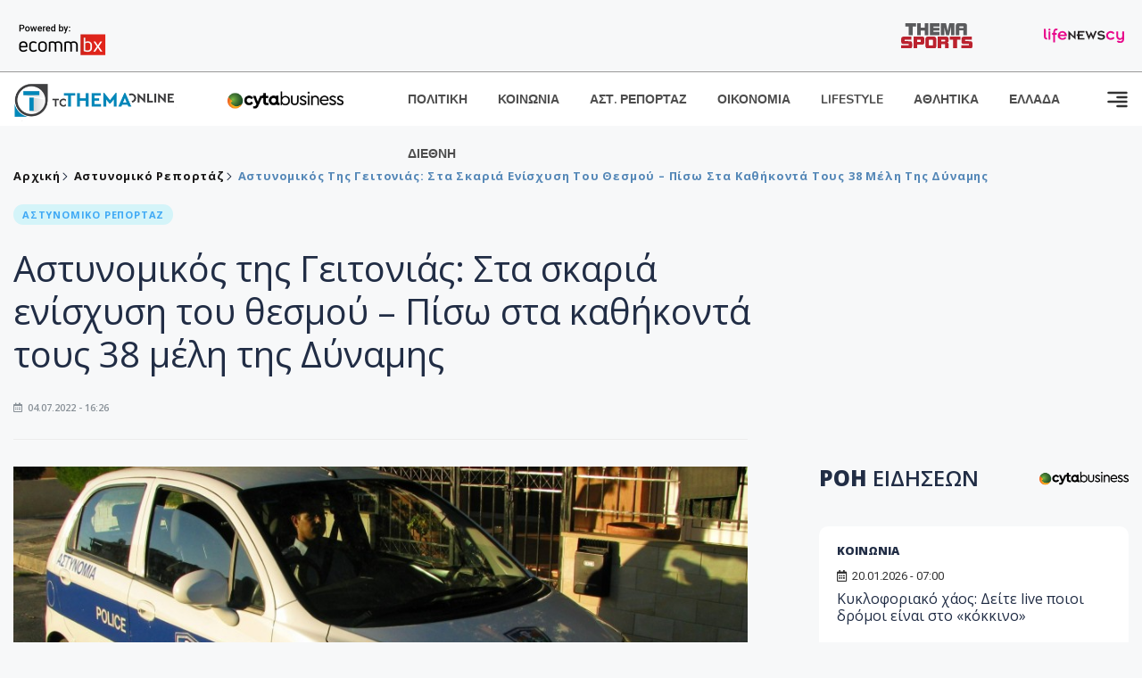

--- FILE ---
content_type: text/html; charset=utf-8
request_url: https://www.tothemaonline.com/Article/321847/astynomikos-ths-geitonias-sta-skaria-enishysh-toy-thesmoy-%E2%80%93-pisw-sta-kathhkonta-toys-38-melh-ths-dynamhs
body_size: 16264
content:

<!DOCTYPE html>

<html lang="el">
<head>
    <!-- Meta Data -->
    <meta charset="UTF-8">
    <meta http-equiv="X-UA-Compatible" content="IE=edge">
    <meta name="viewport" content="width=device-width, initial-scale=1">
    
    
<title>Αστυνομικός της Γειτονιάς: Στα σκαριά ενίσχυση του θεσμού – Πίσω στα καθήκοντά τους 38 μέλη της Δύναμης</title>
<meta name="description" content="Επιστρέφουν από σήμερα 4/7 στα καθήκοντά τους 38 Αστυνομικοί της Γειτονιάς." />
<meta name="keywords" content="αστυνομικός, γειτονιάς" />
<meta property="og:title" content="Αστυνομικός της Γειτονιάς: Στα σκαριά ενίσχυση του θεσμού – Πίσω στα καθήκοντά τους 38 μέλη της Δύναμης" />
<meta property="og:image" content="https://www.tothemaonline.com/img/path/564ed37b-d91c-45f4-ba6a-1914b25659c9_astynomia-tis-geitonias.jpg" />
<meta property="og:description" content="Επιστρέφουν από σήμερα 4/7 στα καθήκοντά τους 38 Αστυνομικοί της Γειτονιάς."/>
<meta name="twitter:widgets:csp" content="on">
<meta name="twitter:card" content="summary_large_image">
<meta name="twitter:site" content="@tothemaonline">
<meta name="twitter:domain" content="tothemaonline.com">
<meta name="twitter:title" content="Αστυνομικός της Γειτονιάς: Στα σκαριά ενίσχυση του θεσμού – Πίσω στα καθήκοντά τους 38 μέλη της Δύναμης">
<meta name="twitter:description" content="Επιστρέφουν από σήμερα 4/7 στα καθήκοντά τους 38 Αστυνομικοί της Γειτονιάς.">
<meta name="twitter:image" content="https://www.tothemaonline.com/img/path/564ed37b-d91c-45f4-ba6a-1914b25659c9_astynomia-tis-geitonias.jpg">
<script type="application/ld+json">
    {
      "@context": "https://schema.org",
      "@type": "NewsArticle",
      "mainEntityOfPage": {
        "@type": "WebPage",
        "@id": "https://www.tothemaonline.com/article/321847/astynomikos-ths-geitonias-sta-skaria-enishysh-toy-thesmoy-–-pisw-sta-kathhkonta-toys-38-melh-ths-dynamhs"
      },
      "headline": "Αστυνομικός της Γειτονιάς: Στα σκαριά ενίσχυση του θεσμού – Πίσω στα καθήκοντά τους 38 μέλη της Δύναμης",
      "image": ["https://www.tothemaonline.com/img/path/564ed37b-d91c-45f4-ba6a-1914b25659c9_astynomia-tis-geitonias.jpg"],
      "datePublished": "4/7/2022 4:26:00 μμ",
      "dateModified": "4/7/2022 4:26:00 μμ",
      "author": {
        "@type": "Organization",
        "name": "Tothemaonline Team"
      },
      "publisher": {
        "@type": "NewsMediaOrganization",
        "name": "To Thema Online",
        "logo": {
          "@type": "ImageObject",
          "url": "https://www.tothemaonline.com/img/to_thema_online_logo.png",
          "width": 600,
          "height": 60
        }
      }
    }
</script>
<script type="application/ld+json">
    {
        "@context": "http://schema.org",
        "@type": "BreadcrumbList",
        "itemListElement": [
            {
                "@type": "ListItem",
                "position": 1,
                "item": {
                    "@type": "WebSite",
                    "@id": "https://www.tothemaonline.com/",
                    "name": "Αρχική"
                }
            },
            {
                "@type": "ListItem",
                "position": 2,
                    "item": {
                    "@type": "WebPage",
                    "@id": "https://www.tothemaonline.com/Category/astinomiko_reportaz",
                    "name": "Αστυνομικό Ρεπορτάζ"
                }
            }
            ,{
                "@type": "ListItem",
                "position": 3,
                    "item": {
                    "@type": "WebPage",
                    "@id": "https://www.tothemaonline.com/article/321847/astynomikos-ths-geitonias-sta-skaria-enishysh-toy-thesmoy-–-pisw-sta-kathhkonta-toys-38-melh-ths-dynamhs",
                    "name": "Αστυνομικός της Γειτονιάς: Στα σκαριά ενίσχυση του θεσμού – Πίσω στα καθήκοντά τους 38 μέλη της Δύναμης"                                
                }
            }    
        ]
    }
</script>

    <meta name="referrer" content="always" />
    <meta name="apple-mobile-web-app-capable" content="yes">
    <meta content="index, follow, max-image-preview:large" name="robots" />
    <meta name="rating" content="General" />
    <meta name="copyright" content="&copy; 2026 tothemaonline.com" />

    <!-- Favicon -->
    <link rel="shortcut icon" type="image/x-icon" href="/favicon.ico?v=1">

    <!-- Dependency Stylesheet -->
    <link rel="stylesheet" href="/assets/css/style.css?v=129" />
    <link rel="stylesheet" href="/assets/css/widgets.css?v=4" />
    <link rel="stylesheet" href="/assets/css/color.css?v=2" />
    <link rel="stylesheet" href="/assets/css/responsive.css?v=1" />

    <link rel="apple-touch-icon" sizes="180x180" href="/img/apple-touch-icon.png" />
    <link rel="icon" type="image/png" sizes="32x32" href="/img/favicon-32x32.png" />
    <link rel="icon" type="image/png" sizes="16x16" href="/img/favicon-16x16.png" />
    <link rel="manifest" href="/site.webmanifest">
    <link rel="mask-icon" href="/img/safari-pinned-tab.svg" color="#2b5797" />
    <meta name="msapplication-TileColor" content="#2b5797" />
    <meta name="theme-color" content="#ffffff" />

    

    <script type="90e18b786600b81f57887db9-text/javascript">
        window.dataLayer = window.dataLayer || [];
        function gtag() { dataLayer.push(arguments); }
        gtag('consent', 'default', {
            'ad_storage': 'granted',
            'ad_user_data': 'granted',
            'ad_personalization': 'granted',
            'analytics_storage': 'granted'
        });
    </script>
    <!-- Google Tag Manager -->
    <script type="90e18b786600b81f57887db9-text/javascript">(function (w, d, s, l, i) {
            w[l] = w[l] || []; w[l].push({
                'gtm.start':
                    new Date().getTime(), event: 'gtm.js'
            }); var f = d.getElementsByTagName(s)[0],
                j = d.createElement(s), dl = l != 'dataLayer' ? '&l=' + l : ''; j.async = true; j.src =
                    'https://www.googletagmanager.com/gtm.js?id=' + i + dl; f.parentNode.insertBefore(j, f);
        })(window, document, 'script', 'dataLayer', 'GTM-TCS4QL4');</script>
    <!-- End Google Tag Manager -->
    <!-- Google group tag (gtag.js) -->
    <script async src="https://www.googletagmanager.com/gtag/js?id=G-J7RS52TMNC" type="90e18b786600b81f57887db9-text/javascript"></script>
    <script type="90e18b786600b81f57887db9-text/javascript">
        window.dataLayer = window.dataLayer || [];
        function gtag() { dataLayer.push(arguments); }
        gtag('js', new Date());

        gtag('config', 'G-J7RS52TMNC');
    </script>
    <!-- Google site tag (gtag.js) -->
    <script async src="https://www.googletagmanager.com/gtag/js?id=G-7ZKH09CT69" type="90e18b786600b81f57887db9-text/javascript"></script>
    <script type="90e18b786600b81f57887db9-text/javascript">
        window.dataLayer = window.dataLayer || [];
        function gtag() { dataLayer.push(arguments); }
        gtag('js', new Date());

        gtag('config', 'G-7ZKH09CT69');
    </script>
    <script data-ad-client="ca-pub-7684646618790582" async src="https://pagead2.googlesyndication.com/pagead/js/adsbygoogle.js" type="90e18b786600b81f57887db9-text/javascript"></script>
    
    <meta property="og:url" content="https://www.tothemaonline.com/Article/321847/astynomikos-ths-geitonias-sta-skaria-enishysh-toy-thesmoy-" />
    <meta property="og:site_name" content="tothemaonline.com"/>
    <meta property="og:type" content="website" />
    <meta property="fb:pages" content="571235809599203" />
    <meta property="fb:app_id" content="1684771268232343" />
    <script async src="https://securepubads.g.doubleclick.net/tag/js/gpt.js" type="90e18b786600b81f57887db9-text/javascript"></script>
    <script type="90e18b786600b81f57887db9-text/javascript">
      window.googletag = window.googletag || {cmd: []};
      googletag.cmd.push(function () {
        googletag.defineSlot('/94718406/ToThemaOnline/Home_page_728x90_1', [728, 90], 'div-gpt-ad-1663585456835-0').addService(googletag.pubads());
        googletag.defineSlot('/94718406/ToThemaOnline/Article_300x250_1', [300, 250], 'div-gpt-ad-1704809239095-0').addService(googletag.pubads());
        googletag.defineSlot('/94718406/ToThemaOnline/Article_300x250_2', [300, 250], 'div-gpt-ad-1663587115194-0').addService(googletag.pubads());
        googletag.defineSlot('/94718406/ToThemaOnline/Article_300x250_3', [300, 250], 'div-gpt-ad-1663587375568-0').addService(googletag.pubads());
        googletag.defineSlot('/94718406/ToThemaOnline/Article_728x90_2', [728, 90], 'div-gpt-ad-1739364127448-0').addService(googletag.pubads());
        googletag.defineSlot('/94718406/ToThemaOnline/Article_specialformats', [1, 1], 'div-gpt-ad-1635434083371-0').addService(googletag.pubads());
        googletag.defineSlot('/94718406/ToThemaOnline/Article_320x100', [320, 100], 'div-gpt-ad-1739364362138-0').addService(googletag.pubads());
        googletag.defineSlot('/94718406/ToThemaOnline/300x250_artickle_diavaste_episis', [300, 250], 'div-gpt-ad-1765960416458-0').addService(googletag.pubads());
        googletag.defineSlot('/94718406/ToThemaOnline/300x250_artickle_extra', [300, 250], 'div-gpt-ad-1765960359879-0').addService(googletag.pubads());

        googletag.pubads().setTargeting('article_id', ['no-id']);
        googletag.pubads().setTargeting('tags', ['αστυνομικός','γειτονιάς','emptykeyword']);
        googletag.pubads().setTargeting('category', ['no-category']);
        googletag.pubads().setTargeting('path', ['/Article/321847/astynomikos-ths-geitonias-sta-skaria-enishysh-toy-thesmoy-–-pisw-sta-kathhkonta-toys-38-melh-ths-dynamhs']);
        googletag.pubads().setTargeting('year', ['2026']);

        googletag.pubads().enableSingleRequest();
        googletag.pubads().collapseEmptyDivs();
        googletag.enableServices();
      });
    </script>
    <script type="90e18b786600b81f57887db9-text/javascript" src='https://platform-api.sharethis.com/js/sharethis.js#property=652b85a77815a50019a9c4f1&product=sop' async='async'></script>

    <script type="90e18b786600b81f57887db9-text/javascript">
        window.fbAsyncInit = function () {
            FB.init({
                appId: '464103000617648',
                xfbml: true,
                version: 'v12.0'
            });
            FB.AppEvents.logPageView();
        };

        (function (d, s, id) {
            var js, fjs = d.getElementsByTagName(s)[0];
            if (d.getElementById(id)) { return; }
            js = d.createElement(s); js.id = id;
            js.src = "https://connect.facebook.net/en_US/sdk.js";
            fjs.parentNode.insertBefore(js, fjs);
        }(document, 'script', 'facebook-jssdk'));
    </script>
    <link rel="alternate" type="application/rss+xml" title="RSS Feed" href="https://www.tothemaonline.com/Rss" />
    <link rel="canonical" href="https://www.tothemaonline.com/Article/321847/astynomikos-ths-geitonias-sta-skaria-enishysh-toy-thesmoy-–-pisw-sta-kathhkonta-toys-38-melh-ths-dynamhs" />
    <script type="application/ld+json">
        { "@context": "https://schema.org", "@type": "WebSite", "url": "https://www.tothemaonline.com/Search", "potentialAction": { "@type": "SearchAction", "target": "https://www.tothemaonline.com/Search?s={search_term}", "query-input": "required name=search_term" } }
    </script>

    <!-- Meta Pixel Code -->
    <script type="90e18b786600b81f57887db9-text/javascript">
        !function(f,b,e,v,n,t,s)
        {if(f.fbq)return;n=f.fbq=function(){n.callMethod?
        n.callMethod.apply(n,arguments):n.queue.push(arguments)};
        if(!f._fbq)f._fbq=n;n.push=n;n.loaded=!0;n.version='2.0';
        n.queue=[];t=b.createElement(e);t.async=!0;
        t.src=v;s=b.getElementsByTagName(e)[0];
        s.parentNode.insertBefore(t,s)}(window, document,'script',
        'https://connect.facebook.net/en_US/fbevents.js');
        fbq('init', '1554741712104155');
        fbq('track', 'PageView');
    </script>
    <noscript><img height="1" width="1" style="display:none" src="https://www.facebook.com/tr?id=1554741712104155&ev=PageView&noscript=1"/></noscript>
    <!-- End Meta Pixel Code -->

    <script src="https://cdn.onesignal.com/sdks/web/v16/OneSignalSDK.page.js" defer type="90e18b786600b81f57887db9-text/javascript"></script>
    <script type="90e18b786600b81f57887db9-text/javascript">
        window.OneSignalDeferred = window.OneSignalDeferred || [];
        OneSignalDeferred.push(async function (OneSignal) {
            await OneSignal.init({
                appId: "a91cee0f-f47f-4ecf-b98e-0fd3654c941d",
                safari_web_id: "web.onesignal.auto.337e82fd-eeda-48f8-8fe5-d2f6dec774c2",
                notifyButton: {
                    enable: true,
                },
            });
        });
    </script>

    <!-- Skins -->
    <script async src="https://securepubads.g.doubleclick.net/tag/js/gpt.js" type="90e18b786600b81f57887db9-text/javascript"></script>
    <script type="90e18b786600b81f57887db9-text/javascript">
        window.googletag = window.googletag || { cmd: [] };
        googletag.cmd.push(function () {
            googletag.defineSlot('/94718406/ToThemaOnline/Generic_Scroll_Ad_300*250', [300, 250], 'div-gpt-ad-1636712763231-0').addService(googletag.pubads());
            googletag.defineSlot('/94718406/ToThemaOnline/Generic_Desktop_Catfish_1000*90', [1000, 90], 'div-gpt-ad-1637248106600-0').addService(googletag.pubads());
            googletag.defineSlot('/94718406/ToThemaOnline/Generic_Mobile_Catfish_300*50', [300, 50], 'div-gpt-ad-1637248229805-0').addService(googletag.pubads());
            googletag.defineSlot('/94718406/ToThemaOnline/Generic_Desktop_Takeover_800x600', [800, 600], 'div-gpt-ad-1713794860682-0').addService(googletag.pubads());
            googletag.defineSlot('/94718406/ToThemaOnline/Generic_Mobile_Takeover_320x480', [320, 480], 'div-gpt-ad-1713794915043-0').addService(googletag.pubads());
            googletag.defineSlot('/94718406/ToThemaOnline/Article_300x100_1', [320, 100], 'div-gpt-ad-1739364299479-0').addService(googletag.pubads());

            googletag.pubads().enableSingleRequest();
            googletag.pubads().collapseEmptyDivs();
            googletag.enableServices();
        });
    </script>
    <script src="https://ajax.googleapis.com/ajax/libs/jquery/3.6.0/jquery.min.js" type="90e18b786600b81f57887db9-text/javascript"></script>
</head>
<body>
    <!-- Google Tag Manager (noscript) -->
    <noscript><iframe src="https://www.googletagmanager.com/ns.html?id=GTM-TCS4QL4" height="0" width="0" style="display:none;visibility:hidden"></iframe></noscript>
    <!-- End Google Tag Manager (noscript) -->

    <div id="fb-root"></div>
    <script async defer crossorigin="anonymous" src="https://connect.facebook.net/en_US/sdk.js#xfbml=1&version=v15.0" nonce="yWfEFvoe" type="90e18b786600b81f57887db9-text/javascript"></script>

    <div class="header_wrap">
        <div class="header_top">
            <div class="header_apps">
                <a href="https://www.ecommbanx.com/" target="_blank" rel="noopener">
                    <img src="/img/ECOMMBX - Powered by logo  01.png" alt="Ecommbx" />
                </a>
            </div>
            <div class="header_partners">
                <a href="https://themasports.tothemaonline.com/" target="_blank" rel="noopener">
                    <img src="/img/themasports_logo.svg" alt="Themasports">
                </a>
                <a href="https://lifenewscy.com/" target="_blank" rel="noopener">
                    <img src="/img/lifenewscy_logo.svg" alt="lifenewscy">
                </a>
            </div>
        </div>
    </div>

    <div class="main-wrap">
        <!--Offcanvas sidebar-->
        <aside id="sidebar-wrapper" class="custom-scrollbar offcanvas-sidebar position-right">
            <button class="off-canvas-close"><i class="ti-close"></i></button>
            <div class="sidebar-inner">
                <!--Search-->
                <div class="siderbar-widget mb-50 mt-30">
                    <input type="text" class="search_field" id="search_inp_h" placeholder="Αναζήτηση" autocomplete="off" />
                    <span class="search-icon"><i class="ti-search mr-5"></i></span>
                </div>
                <!--lastest post-->
                <div class="sidebar-widget mb-50">
                    <div class="widget-header mb-30">
                        <ul class="side-menu">
                            <li><a href="/Category/politiki">ΠΟΛΙΤΙΚΗ</a></li>
                            <li><a href="/Category/oikonomia">ΟΙΚΟΝΟΜΙΑ</a></li>
                            <li><a href="/Category/astinomiko_reportaz">ΑΣΤΥΝΟΜΙΚΟ ΡΕΠΟΡΤΑΖ</a></li>
                            <li><a href="/Category/koinonia">ΚΟΙΝΩΝΙΑ</a></li>
                            <li><a href="/Category/lifestyle">LIFESTYLE</a></li>
                            <li><a href="/Category/athlitika">ΑΘΛΗΤΙΚΑ</a></li>
                            <li><a href="/Category/ellada">ΕΛΛΑΔΑ</a></li>
                            <li><a href="/Category/diethni">ΔΙΕΘΝΗ</a></li>
                            <li><a href="/Category/anathematismoi">ΑΝΑΘΕΜΑΤΙΣΜΟΙ</a></li>
                            <li><a href="/Category/para-thema">ΠΑΡΑ-ΤΗΕΜΑ</a></li>
                            <li><a href="/Category/ygeia">ΥΓΕΙΑ</a></li>
                            <li><a href="/Category/paraxena">LIKE ONLINE</a></li>
                            <li><a href="/Category/nomikos-tou-diavolou">ΝΟΜΙΚΟΣ ΤΟΥ ΔΙΑΒΟΛΟΥ</a></li>
                            <li><a href="/Category/deltia-typou">ΔΕΛΤΙΑ ΤΥΠΟΥ</a></li>
                        </ul>
                    </div>
                    <div class="post-aside-style-2">
                        <div class="offcanvas-widget footer-widget">
                            <h3 class="offcanvas-widget-title">Στοιχεία Επικοινωνίας</h3>
                            <ul class="contact-info-list widget-list">
                                <li class="widget-list-item">
                                    <i class="fas fa-map-marker-alt list-icon"></i>
                                    Γιάννου Κρανιδιώτη 102, Γραφείο 201, Λατσιά, Λευκωσία
                                </li>
                                <li class="widget-list-item">
                                    <i class="fas fa-phone list-icon"></i>
                                    <a href="tel:+357 22 205865" class="widget-list-link">+357 22 205865</a>
                                </li>
                                <li class="widget-list-item">
                                    <i class="fas fa-fax list-icon"></i>
                                    <a href="tel:+357 22 374613" class="widget-list-link">+357 22 374613</a>
                                </li>
                                <li class="widget-list-item">
                                    <i class="fas fa-envelope list-icon"></i>
                                    <a href="/cdn-cgi/l/email-protection#0e676068614e79617c626a606b797d636b6a676f20606b7a" class="widget-list-link" aria-label="Email"><span class="__cf_email__" data-cfemail="355c5b535a75425a4759515b5042465850515c541b5b5041">[email&#160;protected]</span></a>
                                </li>
                            </ul>
                            <ul class="footer-social style-2 gutter-15 mt-30">
                                <li class="social-item">
                                    <a href="https://www.facebook.com/THEMAONLINEcom" class="social-link fb" target="_blank" alt="Facebook" title="Facebook" aria-label="Facebook">
                                        <span style="display: none">Facebook</span>
                                        <i class="fab fa-facebook-f" aria-hidden="true"></i>
                                    </a>
                                </li>
                                <li class="social-item">
                                    <a href="https://twitter.com/tothemaonline" class="social-link tw" target="_blank" alt="Twitter" title="Twitter" aria-label="Twitter">
                                        <span style="display: none">Twitter</span>
                                        <i class="fab fa-twitter" aria-hidden="true"></i>
                                    </a>
                                </li>
                                <li class="social-item">
                                    <a href="https://www.instagram.com/tothemaonline/" class="social-link vm" target="_blank" alt="Instagram" title="Instagram" aria-label="Instagram">
                                        <span style="display: none">Instagram</span>
                                        <i class="fab fa-instagram" aria-hidden="true"></i>
                                    </a>
                                </li>
                                <li class="social-item">
                                    <a href="https://www.youtube.com/channel/UC8-mniCYfd5b_LtTCixI5Qg" class="social-link pn" target="_blank" alt="Youtube" title="Youtube" aria-label="Youtube">
                                        <span style="display: none">Youtube</span>
                                        <i class="fab fa-youtube" aria-hidden="true"></i>
                                    </a>
                                </li>
                            </ul>
                        </div>
                    </div>
                </div>
                
            </div>
        </aside>
        <!-- Main Header -->
        <header class="main-header header-style-2 mb-0">
            <div class="header-bottom header-sticky background-white text-center">
                <div class="scroll-progress gradient-bg-1"></div>
                <div class="container">
                    <div class="row">
                        <div class="col-lg-2 col-md-3">
                            <div class="header-logo d-none d-lg-block">
                                <a href="/">
                                    <img class="logo-img d-inline" src="/img/to_thema_online_logo_footer.png?v=2" alt="Tothemaonline logo">
                                </a>
                            </div>
                            <div class="logo-tablet d-md-inline d-lg-none d-none">
                                <a href="/">
                                    <img class="logo-img d-inline" src="/img/to_thema_online_logo_footer.png?v=2" alt="Tothemaonline logo">
                                </a>
                            </div>
                            <div class="logo-mobile d-block d-md-none">
                                <a href="/">
                                    <img class="logo-img d-inline" src="/img/to_thema_online_logo_footer.png?v=2" alt="Tothemaonline logo">
                                </a>
                                <a href="https://www.cyta.com.cy/business-acronis-backup/el" target="_blank" rel="noopener" style="float: right;position: fixed;top: 0px;left: 210px;">
                                    <img src="/img/Thema Online Website - Sponsorship Website Logo 400x190.png" alt="CYTA logo" width="60">
                                </a>
                            </div>
                        </div>
                        <div class="col-lg-2 deskContent">
                            <a href="https://www.cyta.com.cy/business-acronis-backup/el" target="_blank"  rel="noopener">
                                <img src="/img/Thema Online Website - Sponsorship Website Logo 400x190.png" alt="CYTA logo" width="130" />
                            </a>
                        </div>
                        <div class="col-lg-8 col-md-8 main-header-navigation">
                            <!-- Main-menu -->
                            <div class="main-nav text-left float-lg-left float-md-right">
                                <nav>
                                    <ul class="main-menu d-none d-lg-inline">
                                        <li><a href="/Category/politiki">ΠΟΛΙΤΙΚΗ</a></li>
                                        <li><a href="/Category/koinonia">ΚΟΙΝΩΝΙΑ</a></li>
                                        <li><a href="/Category/astinomiko_reportaz">ΑΣΤ. ΡΕΠΟΡΤΑΖ</a></li>
                                        <li><a href="/Category/oikonomia">ΟΙΚΟΝΟΜΙΑ</a></li>
                                        <li><a href="/Category/lifestyle">LIFESTYLE</a></li>
                                        <li><a href="/Category/athlitika">ΑΘΛΗΤΙΚΑ</a></li>
                                        <li><a href="/Category/ellada">ΕΛΛΑΔΑ</a></li>
                                        <li><a href="/Category/diethni">ΔΙΕΘΝΗ</a></li>
                                    </ul>
                                </nav>
                            </div>
                            <!-- Search -->
                            
                            <!-- Off canvas -->
                            <div class="off-canvas-toggle-cover">
                                <div class="off-canvas-toggle d-inline-block ml-15" id="off-canvas-toggle">
                                    <svg width="25px" height="25px" viewBox="0 0 20 20" xmlns="http://www.w3.org/2000/svg" fill="none">
                                      <path fill="#333333" fill-rule="evenodd" d="M18 5a1 1 0 100-2H2a1 1 0 000 2h16zm0 4a1 1 0 100-2h-8a1 1 0 100 2h8zm1 3a1 1 0 01-1 1H2a1 1 0 110-2h16a1 1 0 011 1zm-1 5a1 1 0 100-2h-8a1 1 0 100 2h8z"/>
                                    </svg>
                                </div>
                            </div>
                        </div>
                    </div>
                </div>
            </div>
        </header>
        <div style="text-align:center;" class="phoneContent mt-100">
            <!-- /94718406/ToThemaOnline/Article_300x100_1 -->
            <div id='div-gpt-ad-1739364299479-0' style='min-width: 320px; min-height: 100px;'>
              <script data-cfasync="false" src="/cdn-cgi/scripts/5c5dd728/cloudflare-static/email-decode.min.js"></script><script type="90e18b786600b81f57887db9-text/javascript">googletag.cmd.push(function () { googletag.display('div-gpt-ad-1739364299479-0'); });</script>
            </div>
        </div>

        
    <!-- /94718406/ToThemaOnline/Home_page_728x90_1 -->
    <div id='div-gpt-ad-1663585456835-0' style='max-width: 728px; max-height: 90px;text-align:center;margin:20px auto;' class="deskContent">
        <script type="cbee12ff41691350e8e6d2be-text/javascript">googletag.cmd.push(function() { googletag.display('div-gpt-ad-1663585456835-0'); });</script>
    </div>

    <script type="90e18b786600b81f57887db9-text/javascript" xmlns:myObj="urn:tothemaonline">
		var addthis_share = {
			url: "https://www.tothemaonline.com/Article/321847/astynomikos-ths-geitonias-sta-skaria-enishysh-toy-thesmoy-–-pisw-sta-kathhkonta-toys-38-melh-ths-dynamhs",
			title: "Αστυνομικός της Γειτονιάς: Στα σκαριά ενίσχυση του θεσμού – Πίσω στα καθήκοντά τους 38 μέλη της Δύναμης",
			description: 'Επιστρέφουν από σήμερα 4/7 στα καθήκοντά τους 38 Αστυνομικοί της Γειτονιάς.',
			media: "https://www.tothemaonline.com/img/path/564ed37b-d91c-45f4-ba6a-1914b25659c9_astynomia-tis-geitonias.jpg"
		}
	</script><main class="position-relative" xmlns:myObj="urn:tothemaonline"><div class="container">
    <div class="entry-header entry-header-1 mb-30 mt-50">
      <div class="entry-meta meta-0 font-small mb-30">
        <div class="entry-meta meta-0 font-small mb-30 breadcrumb"><a href="/"><span class="post-cat breadcrumb-item p-0">Αρχική</span></a><span class="post-cat breadcrumb-item color6 p-0"><a href="/Category/astinomiko_reportaz">Αστυνομικό Ρεπορτάζ</a></span><span class="post-cat breadcrumb-item color6 p-0">Αστυνομικός της Γειτονιάς: Στα σκαριά ενίσχυση του θεσμού – Πίσω στα καθήκοντά τους 38 μέλη της Δύναμης</span></div>
      </div>
      <div class="entry-meta meta-0 font-small mb-30"><a href="/Category/astinomiko_reportaz"><span class="post-in background6 text-primary font-x-small">ΑΣΤΥΝΟΜΙΚΟ ΡΕΠΟΡΤΑΖ</span></a></div>
      <h1 class="post-title mb-30 weight-unset">Αστυνομικός της Γειτονιάς: Στα σκαριά ενίσχυση του θεσμού – Πίσω στα καθήκοντά τους 38 μέλη της Δύναμης</h1>
      <div class="entry-meta meta-1 font-x-small color-grey text-uppercase"><span class="post-on"><i class="far fa-calendar-alt icon"></i> 04.07.2022 - 16:26</span></div>
    </div>
    <div class="row mb-50">
      <div class="col-lg-8 col-md-12">
        <div class="bt-1 border-color-1 mb-30"></div><figure class="single-thumnail mb-30"><img src="https://images.tothemaonline.com/img/path/564ed37b-d91c-45f4-ba6a-1914b25659c9_astynomia-tis-geitonias.jpg" alt="Αστυνομικός της Γειτονιάς: Στα σκαριά ενίσχυση του θεσμού – Πίσω στα καθήκοντά τους 38 μέλη της Δύναμης"></figure><div class="text-center phoneContent mt-50 mb-50">
          <div id="div-gpt-ad-1739364362138-0" style="min-width: 320px; min-height: 100px;"><script type="90e18b786600b81f57887db9-text/javascript">googletag.cmd.push(function() { googletag.display('div-gpt-ad-1739364362138-0'); });</script></div>
        </div>
        <div class="widget-ads mb-30 mt-20 text-center deskContent">
          <div id="div-gpt-ad-1739364127448-0" style="min-width: 728px; min-height: 90px;"><script type="90e18b786600b81f57887db9-text/javascript">googletag.cmd.push(function() { googletag.display('div-gpt-ad-1739364127448-0'); });</script></div>
        </div>
        <div class="single-excerpt">
          <div class="sharethis-inline-share-buttons" style="margin-bottom:20px;"></div>
          <h3 class="font-large">Επιστρέφουν από σήμερα 4/7 στα καθήκοντά τους 38 Αστυνομικοί της Γειτονιάς.</h3>
        </div>
        <div id="div-gpt-ad-1704809239095-0" style="min-width: 300px; max-height: 250px; text-align:center;margin:20px auto;overflow:hidden !important;"><script type="90e18b786600b81f57887db9-text/javascript">googletag.cmd.push(function() { googletag.display('div-gpt-ad-1704809239095-0'); });</script></div>
        <div class="entry-main-content color-black">
<p>Τα συγκεκριμένα μέλη, από το καλοκαίρι του 2020, είχαν αποσπαστεί σε Τμήματα και Υπηρεσίες της Αστυνομίας, για να ενισχύσουν τα μέλη που είχαν επιφορτιστεί με τα επιπρόσθετα καθήκοντα του ελέγχου της εφαρμογής και τήρησης των μέτρων κατά της πανδημίας.</p>
<p>Αξιολογώντας τη σημαντικότητα του θεσμού της Κοινοτικής Αστυνόμευσης, στην πρόληψη και μείωση του εγκλήματος και της παραβατικότητας, προγραμματίζεται σταδιακά η πλήρωση όλων των θέσεων που αφορούν στον συγκεκριμένο θεσμό.</p><div id="div-gpt-ad-1765960359879-0" style="width:300px;height:250px;margin:0px auto;"><script type="90e18b786600b81f57887db9-text/javascript">googletag.cmd.push(function() { googletag.display('div-gpt-ad-1765960359879-0'); });</script></div><script type="90e18b786600b81f57887db9-text/javascript">
							jQuery(document).ready(function () {
								var adZone = $('#div-gpt-ad-1765960359879-0');
								var firstParagraph = $('.entry-main-content p')[0];
								adZone.insertAfter(firstParagraph);

								var adID = 'div-gpt-ad-1765960359879-0';

								googletag.cmd.push(function () {

									var slots = googletag.pubads().getSlots();
									var targetSlot = null;

									for (var i = 0; i < slots.length; i++) {
										if (slots[i].getSlotElementId() === adID) {
											targetSlot = slots[i];
											break;
										}
									}

									if (targetSlot) {
										googletag.pubads().refresh([targetSlot]);
									}
								});
							});
						</script></div>
        <p><em><strong>
								Ακολουθήστε το <a href="https://news.google.com/publications/CAAiECw8Oj2ynV2_8QTEWRSp1_oqFAgKIhAsPDo9sp1dv_EExFkUqdf6?hl=en-US&amp;gl=USceid=GR:el">Tothemaonline.com στο Google News </a>και μάθετε πρώτοι όλες τις <a href="https://www.tothemaonline.com/" target="_self" rel="Follow">ειδήσεις</a></strong></em></p>
        <p> </p>
        <div class="mb-50 text-center">
          <div id="div-gpt-ad-1765960416458-0"><script type="90e18b786600b81f57887db9-text/javascript">
								googletag.cmd.push(function() { googletag.display('div-gpt-ad-1765960416458-0'); });
							</script></div>
        </div>
        <p> </p>
        <div class="news_feed">
          <h4 class="widget-title mb-0">ΔΙΑΒΑΣΤΕ ΕΠΙΣΗΣ</h4>
          <h6 class="post-title mb-0 mt-5"><a target="_blank" href="/Article/450783/toys-tsakwsan-sto-aerodromio-heiropedes-se-treis-epibates---entopisan-stis-aposkeyes-toys-dekades-koytes-tsigarwn---deite-fwtografia">Τους «τσάκωσαν» στο Αεροδρόμιο: Χειροπέδες σε τρεις επιβάτες - Εντόπισαν στις αποσκεύες τους δεκάδες κούτες τσιγάρων - Δείτε φωτογραφία</a></h6>
          <h6 class="post-title mb-0 mt-5"><a target="_blank" href="/Article/450782/aparadekto-ntroph-hwris-kafeteria-emeine-to-gn-leykwsias-mphkan-vending-machines-se-diafora-shmeia-%E2%80%93-ti-synebh">«Απαράδεκτο. Ντροπή»: Χωρίς καφετέρια έμεινε το ΓΝ Λευκωσίας: Μπήκαν vending machines σε διάφορα σημεία – Τι συνέβη</a></h6>
          <h6 class="post-title mb-0 mt-5"><a target="_blank" href="/Article/450781/diagrafh-syka-ti-apokalyptei-h-stash-toy-politikoy-grafeioy-toy-dhsy-aperripsan-thn-eishghsh-ths-annitas">Διαγραφή Σύκα: Τι αποκαλύπτει η στάση του Πολιτικού Γραφείου του ΔΗΣΥ-Απέρριψαν την εισήγηση της Αννίτας</a></h6>
          <h6 class="post-title mb-0 mt-5"><a target="_blank" href="/Article/450785/sto-psygeio-h-kypros-stoys--4-h-thermokrasia-%E2%80%93-pagetos-brohes-kai-kataigides-sto-menoy-%E2%80%93-deite-live-thn-exelixh-toy-kairoy">Στο «ψυγείο» η Κύπρος: Στους -4 η θερμοκρασία – Παγετός, βροχές και καταιγίδες στο «μενού» – Δείτε live την εξέλιξη του καιρού</a></h6>
        </div>
        <p> </p>
        <div class="fb-like" data-href="https://www.tothemaonline.com/Article/321847/astynomikos-ths-geitonias-sta-skaria-enishysh-toy-thesmoy-–-pisw-sta-kathhkonta-toys-38-melh-ths-dynamhs" data-width="300" data-layout="standard" data-action="like" data-size="small" data-share="true"></div>
        <p> </p>
        <p> </p>
        <div class="mb-50 text-center"><script async="" src="https://pagead2.googlesyndication.com/pagead/js/adsbygoogle.js?client=ca-pub-1946006275855017" crossorigin="anonymous" type="90e18b786600b81f57887db9-text/javascript"></script><ins class="adsbygoogle" style="display:inline-block;width:300px;height:250px" data-ad-client="ca-pub-1946006275855017" data-ad-slot="2788034307"></ins><script type="90e18b786600b81f57887db9-text/javascript">
							(adsbygoogle = window.adsbygoogle || []).push({});
						</script></div>
        <div class="social-share-box-2 mt-30">
          <div class="row gutter-30">
            <div class="col-xl-7 col-lg-6">
              <div class="conent-block">
                <h4 class="block-tile mb--20">Tags</h4>
                <div class="tag-list"><a href="/Tag/?s=%CE%B1%CF%83%CF%84%CF%85%CE%BD%CE%BF%CE%BC%CE%B9%CE%BA%CF%8C%CF%82" class="tag-link">αστυνομικός</a><a href="/Tag/?s=%CE%B3%CE%B5%CE%B9%CF%84%CE%BF%CE%BD%CE%B9%CE%AC%CF%82" class="tag-link">γειτονιάς</a></div>
              </div>
            </div>
            <div class="col-xl-5 col-lg-6 d-flex justify-content-start justify-content-lg-end">
              <div class="conent-block">
                <h4 class="block-tile mb--20">Μοιράσου αυτό το άρθρο</h4>
                <div class="sharethis-inline-share-buttons" style="margin-bottom:20px;"></div>
              </div>
            </div>
          </div>
        </div>
        <div class="post-pagination-box mt-30 mb-30">
          <div class="row gutter-30">
            <div class="col-lg-6">
              <div class="next-prev-wrap">
                <div class="item-icon"><a href="/Article/321846/ellada-9360-nea-kroysmata-23-thanatoi-kai-102-diaswlhnwmenoi"><i class="fas fa-chevron-left"></i>
												Προηγούμενο άρθρο
											</a></div>
                <div class="content">
                  <h4 class="title"><a href="/Article/321846/ellada-9360-nea-kroysmata-23-thanatoi-kai-102-diaswlhnwmenoi">Ελλάδα: 9.360 νέα κρούσματα, 23 θάνατοι και 102 διασωληνωμένοι</a></h4><span class="rt-meta"><i class="far fa-calendar-alt icon"></i> 04.07.2022 - 16:16</span></div>
              </div>
            </div>
            <div class="col-lg-6">
              <div class="next-prev-wrap next-wrap nxtclk">
                <div class="item-icon"><a href="/Article/321848/bretanos-phge-na-rixei-piswplath-mpoynia-kai-sakateythke---deite-binteo-">
												Επόμενο άρθρο
												<i class="fas fa-chevron-right"></i></a></div>
                <div class="content">
                  <h4 class="title"><a href="/Article/321848/bretanos-phge-na-rixei-piswplath-mpoynia-kai-sakateythke---deite-binteo-">Βρετανός πήγε να ρίξει πισώπλατη μπουνιά και σακατεύτηκε - Δείτε βίντεο </a></h4><span class="rt-meta"><i class="far fa-calendar-alt icon"></i> 04.07.2022 - 16:28</span></div>
              </div>
            </div>
          </div>
        </div>
        <div id="dontmiss" style="border: 1px solid #dcdcde; padding: 25px; box-shadow: 0 1px 1px rgba(0,0,0,.05);margin: 20px 0px 20px 0px;">
          <div class="post-item">
            <div class="rt-post post-md style-9 grid-meta">
              <div class="post-img" style="max-width:200px;min-width:200px;"><a href="/Article/450784/sto-strasboyrgo-o-ptd-paroysiazei-tis-proteraiothtes-ths-kypriakhs-proedrias---analytika-to-programma"><img src="/img/top_stories_thumbs.png" alt="Στο Στρασβούργο ο ΠτΔ: Παρουσιάζει τις προτεραιότητες της Κυπριακής Προεδρίας - Αναλυτικά το πρόγραμμα" width="696" height="491" style="background:url('https://images.tothemaonline.com/img/path/019fff55-6666-49b9-a90a-9dd01dbb89a6_8af57c26-2efb-4863-8092-74715e7044da_themaonline_-_2025-11-19t194837.918.webp') center center; background-size: cover;"></a></div>
              <div class="post-content">
                <h3 class="post-title clear-height" style="font-size:1.3rem"><a href="/Article/450784/sto-strasboyrgo-o-ptd-paroysiazei-tis-proteraiothtes-ths-kypriakhs-proedrias---analytika-to-programma">Στο Στρασβούργο ο ΠτΔ: Παρουσιάζει τις προτεραιότητες της Κυπριακής Προεδρίας - Αναλυτικά το πρόγραμμα</a></h3>
                <p style="font-size:1rem;">Τις προτεραιότητες της Κυπριακής Προεδρίας του Συμβουλίου της ΕΕ παρουσιάζει σήμερα το πρωί στην Ολομέλεια του Ευρωπαϊκού Κοινοβουλίου, στο Στρασβούργο, ο Πρόεδρος της Δημοκρατίας Νίκος Χριστοδουλίδης.</p>
              </div>
            </div>
          </div>
        </div><script type="90e18b786600b81f57887db9-text/javascript">
							jQuery(document).ready(function(){
								var secondp = jQuery('.entry-main-content').find('p')[2];
								if(secondp){
									jQuery('#dontmiss').insertAfter(secondp);
								}
								else{
									jQuery('#dontmiss').remove();
								}								
							});
						</script><div class="related-posts">
          <h3 class="mb-20 ml-10">ΣΧΕΤΙΚΑ ΑΡΘΡΑ</h3>
          <div class="row"><article class="col-lg-4"><div class="background-white border-radius-10 p-10 mb-30">
                <div class="post-thumb d-flex mb-15 border-radius-15 img-hover-scale"><a target="_blank" href="/Article/450783/toys-tsakwsan-sto-aerodromio-heiropedes-se-treis-epibates---entopisan-stis-aposkeyes-toys-dekades-koytes-tsigarwn---deite-fwtografia"><img src="/img/epikairotita_thumbs.png" alt="Τους «τσάκωσαν» στο Αεροδρόμιο: Χειροπέδες σε τρεις επιβάτες - Εντόπισαν στις αποσκεύες τους δεκάδες κούτες τσιγάρων - Δείτε φωτογραφία" style="background:url('https://images.tothemaonline.com/img/path/ca6f844c-8e4e-401d-9610-4e2452debcdd_152-0.airport.jpg') center center; background-size: cover;"></a></div>
                <div class="pl-10 pr-10">
                  <h5 class="post-title mb-15 font-weight-500"><a target="_blank" href="/Article/450783/toys-tsakwsan-sto-aerodromio-heiropedes-se-treis-epibates---entopisan-stis-aposkeyes-toys-dekades-koytes-tsigarwn---deite-fwtografia">Τους «τσάκωσαν» στο Αεροδρόμιο: Χειροπέδες σε τρεις επιβάτες - Εντόπισαν στις αποσκεύες τους δεκάδες κούτες τσιγάρων - Δείτε φωτογραφία</a></h5><span class="rt-meta"><i class="far fa-calendar-alt icon"></i> 20.01.2026 - 06:39</span></div>
              </div></article><article class="col-lg-4"><div class="background-white border-radius-10 p-10 mb-30">
                <div class="post-thumb d-flex mb-15 border-radius-15 img-hover-scale"><a target="_blank" href="/Article/450780/pyrobolismoi-sth-larnaka-foresan-heiropedes-se-pente-proswpa---psahnoyn-akoma-tesseris"><img src="/img/epikairotita_thumbs.png" alt="Πυροβολισμοί στη Λάρνακα: Φόρεσαν χειροπέδες σε πέντε πρόσωπα - Ψάχνουν ακόμα τέσσερις" style="background:url('https://images.tothemaonline.com/img/path/3385f3d4-4d63-477a-89c2-6abf8fae8d4e_fa6efcf0-28f1-4a76-9b0f-5da51619611f_b6fb2ee9-44d8-4bda-b2d7-4f14a2641da2_1ff7be79-c24c-48ed-b717-b8dcadfd7a57_4681d246-faa4-4e5a-a011-636785a48be4.jpg') center center; background-size: cover;"></a></div>
                <div class="pl-10 pr-10">
                  <h5 class="post-title mb-15 font-weight-500"><a target="_blank" href="/Article/450780/pyrobolismoi-sth-larnaka-foresan-heiropedes-se-pente-proswpa---psahnoyn-akoma-tesseris">Πυροβολισμοί στη Λάρνακα: Φόρεσαν χειροπέδες σε πέντε πρόσωπα - Ψάχνουν ακόμα τέσσερις</a></h5><span class="rt-meta"><i class="far fa-calendar-alt icon"></i> 20.01.2026 - 06:22</span></div>
              </div></article><article class="col-lg-4"><div class="background-white border-radius-10 p-10 mb-30">
                <div class="post-thumb d-flex mb-15 border-radius-15 img-hover-scale"><a target="_blank" href="/Article/450777/epese-o-pelekys-gia-38hrono-kai-50hrono---krithhkan-enohoi-se-ypothesh-narkwtikwn-"><img src="/img/epikairotita_thumbs.png" alt="Έπεσε ο πέλεκυς για 38χρονο και 50χρονο - Κρίθηκαν ένοχοι σε υπόθεση ναρκωτικών " style="background:url('https://images.tothemaonline.com/img/path/e5eb43f6-478f-4019-b54f-f92eb1c08987_8d3d2ff3-c63b-4106-ab6e-02b70d495486_dikastiko-16_9-1170x780.jpg') center center; background-size: cover;"></a></div>
                <div class="pl-10 pr-10">
                  <h5 class="post-title mb-15 font-weight-500"><a target="_blank" href="/Article/450777/epese-o-pelekys-gia-38hrono-kai-50hrono---krithhkan-enohoi-se-ypothesh-narkwtikwn-">Έπεσε ο πέλεκυς για 38χρονο και 50χρονο - Κρίθηκαν ένοχοι σε υπόθεση ναρκωτικών </a></h5><span class="rt-meta"><i class="far fa-calendar-alt icon"></i> 19.01.2026 - 23:08</span></div>
              </div></article><article class="col-lg-4"><div class="background-white border-radius-10 p-10 mb-30">
                <div class="post-thumb d-flex mb-15 border-radius-15 img-hover-scale"><a target="_blank" href="/Article/450775/sta-heria-ths-astynomias-pente-apo-toys-katazhtoymenoys-gia-th-symplokh-sth-larnaka---posoys-psahnoyn-akomh-"><img src="/img/epikairotita_thumbs.png" alt="Στα χέρια της Αστυνομίας πέντε από τους καταζητούμενους για τη συμπλοκή στη Λάρνακα - Πόσους ψάχνουν ακόμη " style="background:url('https://images.tothemaonline.com/img/path/ed106ab2-2d75-476a-8057-8bec1816ade6_b6fb2ee9-44d8-4bda-b2d7-4f14a2641da2_1ff7be79-c24c-48ed-b717-b8dcadfd7a57_4681d246-faa4-4e5a-a011-636785a48be4.jpg') center center; background-size: cover;"></a></div>
                <div class="pl-10 pr-10">
                  <h5 class="post-title mb-15 font-weight-500"><a target="_blank" href="/Article/450775/sta-heria-ths-astynomias-pente-apo-toys-katazhtoymenoys-gia-th-symplokh-sth-larnaka---posoys-psahnoyn-akomh-">Στα χέρια της Αστυνομίας πέντε από τους καταζητούμενους για τη συμπλοκή στη Λάρνακα - Πόσους ψάχνουν ακόμη </a></h5><span class="rt-meta"><i class="far fa-calendar-alt icon"></i> 19.01.2026 - 22:20</span></div>
              </div></article><article class="col-lg-4"><div class="background-white border-radius-10 p-10 mb-30">
                <div class="post-thumb d-flex mb-15 border-radius-15 img-hover-scale"><a target="_blank" href="/Article/450761/anakoinwnei-metra-gia-tis-kentrikes-ton-martio-o-fytirhs---diakoph-shmatos-kinhtwn"><img src="/img/epikairotita_thumbs.png" alt="Ανακοινώνει μέτρα για τις Κεντρικές τον Μάρτιο ο Φυτιρής - «Διακοπή σήματος κινητών»" style="background:url('https://images.tothemaonline.com/img/path/957b4d97-1bd3-4280-98d1-ffadb33a686b_6b33888d-d023-44dd-ba77-8f8cf5f21087_themaonline_-_2025-12-23t153618.179.png') center center; background-size: cover;"></a></div>
                <div class="pl-10 pr-10">
                  <h5 class="post-title mb-15 font-weight-500"><a target="_blank" href="/Article/450761/anakoinwnei-metra-gia-tis-kentrikes-ton-martio-o-fytirhs---diakoph-shmatos-kinhtwn">Ανακοινώνει μέτρα για τις Κεντρικές τον Μάρτιο ο Φυτιρής - «Διακοπή σήματος κινητών»</a></h5><span class="rt-meta"><i class="far fa-calendar-alt icon"></i> 19.01.2026 - 17:31</span></div>
              </div></article><article class="col-lg-4"><div class="background-white border-radius-10 p-10 mb-30">
                <div class="post-thumb d-flex mb-15 border-radius-15 img-hover-scale"><a target="_blank" href="/Article/450760/dikh-germanidas-kthmatomesitrias-synehisthke-me-thn-exetadh-dyo-martyrwn---pote-oristhke-h-epomenh-dikasimos-"><img src="/img/epikairotita_thumbs.png" alt="Δίκη Γερμανίδας κτηματομεσίτριας: Συνεχίστηκε με την εξέταδη δύο μαρτύρων - Πότε ορίστηκε η επόμενη δικάσιμος " style="background:url('https://images.tothemaonline.com/img/path/1c71ceac-e60a-4c91-982f-e931791c324d_5125d223-1d74-462b-b6a1-d72ed113d2dc_73421abd-55e4-4b4b-ba6e-2e48a1dcf35d_dikastirio-3_2.jpg') center center; background-size: cover;"></a></div>
                <div class="pl-10 pr-10">
                  <h5 class="post-title mb-15 font-weight-500"><a target="_blank" href="/Article/450760/dikh-germanidas-kthmatomesitrias-synehisthke-me-thn-exetadh-dyo-martyrwn---pote-oristhke-h-epomenh-dikasimos-">Δίκη Γερμανίδας κτηματομεσίτριας: Συνεχίστηκε με την εξέταδη δύο μαρτύρων - Πότε ορίστηκε η επόμενη δικάσιμος </a></h5><span class="rt-meta"><i class="far fa-calendar-alt icon"></i> 19.01.2026 - 17:05</span></div>
              </div></article></div>
        </div>
        <div class="row gutter-10 mychngpg mt-50">
          <h3 class="rt-section-heading mb-0 flex-grow-1 me-3 ml-10"><span class="rt-section-text">
								BEST OF <span style="color:#00aeef">TOTHEMAONLINE</span></span></h3>
          <div class="col-lg-6">
            <div class="rt-post-overlay rt-post-overlay-md">
              <div class="post-img"><a href="/Article/450784/sto-strasboyrgo-o-ptd-paroysiazei-tis-proteraiothtes-ths-kypriakhs-proedrias---analytika-to-programma" class="img-link"><img src="/img/thumb_900_600.png" alt="Στο Στρασβούργο ο ΠτΔ: Παρουσιάζει τις προτεραιότητες της Κυπριακής Προεδρίας - Αναλυτικά το πρόγραμμα" width="900" height="600" style="background:url('https://images.tothemaonline.com/img/path/019fff55-6666-49b9-a90a-9dd01dbb89a6_8af57c26-2efb-4863-8092-74715e7044da_themaonline_-_2025-11-19t194837.918.webp') center center; background-size: cover;"></a></div>
              <div class="post-content">
                <h3 class="post-title bold-underline"><a href="/Article/450784/sto-strasboyrgo-o-ptd-paroysiazei-tis-proteraiothtes-ths-kypriakhs-proedrias---analytika-to-programma">Στο Στρασβούργο ο ΠτΔ: Παρουσιάζει τις προτεραιότητες της Κυπριακής Προεδρίας - Αναλυτικά το πρόγραμμα</a></h3>
                <div class="post-meta">
                  <ul>
                    <li><span class="rt-meta"><i class="far fa-calendar-alt icon"></i> 20.01.2026 - 06:46</span></li>
                  </ul>
                </div>
              </div>
            </div>
          </div>
          <div class="col-lg-6">
            <div class="rt-post-overlay rt-post-overlay-md">
              <div class="post-img"><a href="/Article/450780/pyrobolismoi-sth-larnaka-foresan-heiropedes-se-pente-proswpa---psahnoyn-akoma-tesseris" class="img-link"><img src="/img/thumb_900_600.png" alt="Πυροβολισμοί στη Λάρνακα: Φόρεσαν χειροπέδες σε πέντε πρόσωπα - Ψάχνουν ακόμα τέσσερις" width="900" height="600" style="background:url('https://images.tothemaonline.com/img/path/3385f3d4-4d63-477a-89c2-6abf8fae8d4e_fa6efcf0-28f1-4a76-9b0f-5da51619611f_b6fb2ee9-44d8-4bda-b2d7-4f14a2641da2_1ff7be79-c24c-48ed-b717-b8dcadfd7a57_4681d246-faa4-4e5a-a011-636785a48be4.jpg') center center; background-size: cover;"></a></div>
              <div class="post-content">
                <h3 class="post-title bold-underline"><a href="/Article/450780/pyrobolismoi-sth-larnaka-foresan-heiropedes-se-pente-proswpa---psahnoyn-akoma-tesseris">Πυροβολισμοί στη Λάρνακα: Φόρεσαν χειροπέδες σε πέντε πρόσωπα - Ψάχνουν ακόμα τέσσερις</a></h3>
                <div class="post-meta">
                  <ul>
                    <li><span class="rt-meta"><i class="far fa-calendar-alt icon"></i> 20.01.2026 - 06:22</span></li>
                  </ul>
                </div>
              </div>
            </div>
          </div>
          <div class="col-lg-6">
            <div class="rt-post-overlay rt-post-overlay-md">
              <div class="post-img"><a href="/Article/450781/diagrafh-syka-ti-apokalyptei-h-stash-toy-politikoy-grafeioy-toy-dhsy-aperripsan-thn-eishghsh-ths-annitas" class="img-link"><img src="/img/thumb_900_600.png" alt="Διαγραφή Σύκα: Τι αποκαλύπτει η στάση του Πολιτικού Γραφείου του ΔΗΣΥ-Απέρριψαν την εισήγηση της Αννίτας" width="900" height="600" style="background:url('https://images.tothemaonline.com/img/path/1de8efa2-27fb-4245-8909-05863cf4fe55_4ffb371b-4e44-4feb-806e-2dd607699b3b_4bbbaf1c-d53c-42b4-b484-cdfe214206ad_5fc19751-3734-402e-b1fe-6659423db337_sika.jpg') center center; background-size: cover;"></a></div>
              <div class="post-content">
                <h3 class="post-title bold-underline"><a href="/Article/450781/diagrafh-syka-ti-apokalyptei-h-stash-toy-politikoy-grafeioy-toy-dhsy-aperripsan-thn-eishghsh-ths-annitas">Διαγραφή Σύκα: Τι αποκαλύπτει η στάση του Πολιτικού Γραφείου του ΔΗΣΥ-Απέρριψαν την εισήγηση της Αννίτας</a></h3>
                <div class="post-meta">
                  <ul>
                    <li><span class="rt-meta"><i class="far fa-calendar-alt icon"></i> 20.01.2026 - 06:27</span></li>
                  </ul>
                </div>
              </div>
            </div>
          </div>
          <div class="col-lg-6">
            <div class="rt-post-overlay rt-post-overlay-md">
              <div class="post-img"><a href="/Article/450782/aparadekto-ntroph-hwris-kafeteria-emeine-to-gn-leykwsias-mphkan-vending-machines-se-diafora-shmeia-%E2%80%93-ti-synebh" class="img-link"><img src="/img/thumb_900_600.png" alt="«Απαράδεκτο. Ντροπή»: Χωρίς καφετέρια έμεινε το ΓΝ Λευκωσίας: Μπήκαν vending machines σε διάφορα σημεία – Τι συνέβη" width="900" height="600" style="background:url('https://images.tothemaonline.com/img/path/10bc0aea-a123-437a-b7f9-01f112fdd9c7_c393c436-ef53-40fd-ad22-70b42cf68651.jpg') center center; background-size: cover;"></a></div>
              <div class="post-content">
                <h3 class="post-title bold-underline"><a href="/Article/450782/aparadekto-ntroph-hwris-kafeteria-emeine-to-gn-leykwsias-mphkan-vending-machines-se-diafora-shmeia-%E2%80%93-ti-synebh">«Απαράδεκτο. Ντροπή»: Χωρίς καφετέρια έμεινε το ΓΝ Λευκωσίας: Μπήκαν vending machines σε διάφορα σημεία – Τι συνέβη</a></h3>
                <div class="post-meta">
                  <ul>
                    <li><span class="rt-meta"><i class="far fa-calendar-alt icon"></i> 20.01.2026 - 06:30</span></li>
                  </ul>
                </div>
              </div>
            </div>
          </div>
          <div class="col-lg-6">
            <div class="rt-post-overlay rt-post-overlay-md">
              <div class="post-img"><a href="/Article/450783/toys-tsakwsan-sto-aerodromio-heiropedes-se-treis-epibates---entopisan-stis-aposkeyes-toys-dekades-koytes-tsigarwn---deite-fwtografia" class="img-link"><img src="/img/thumb_900_600.png" alt="Τους «τσάκωσαν» στο Αεροδρόμιο: Χειροπέδες σε τρεις επιβάτες - Εντόπισαν στις αποσκεύες τους δεκάδες κούτες τσιγάρων - Δείτε φωτογραφία" width="900" height="600" style="background:url('https://images.tothemaonline.com/img/path/ca6f844c-8e4e-401d-9610-4e2452debcdd_152-0.airport.jpg') center center; background-size: cover;"></a></div>
              <div class="post-content">
                <h3 class="post-title bold-underline"><a href="/Article/450783/toys-tsakwsan-sto-aerodromio-heiropedes-se-treis-epibates---entopisan-stis-aposkeyes-toys-dekades-koytes-tsigarwn---deite-fwtografia">Τους «τσάκωσαν» στο Αεροδρόμιο: Χειροπέδες σε τρεις επιβάτες - Εντόπισαν στις αποσκεύες τους δεκάδες κούτες τσιγάρων - Δείτε φωτογραφία</a></h3>
                <div class="post-meta">
                  <ul>
                    <li><span class="rt-meta"><i class="far fa-calendar-alt icon"></i> 20.01.2026 - 06:39</span></li>
                  </ul>
                </div>
              </div>
            </div>
          </div>
          <div class="col-lg-6">
            <div class="rt-post-overlay rt-post-overlay-md">
              <div class="post-img"><a href="/Article/450785/sto-psygeio-h-kypros-stoys--4-h-thermokrasia-%E2%80%93-pagetos-brohes-kai-kataigides-sto-menoy-%E2%80%93-deite-live-thn-exelixh-toy-kairoy" class="img-link"><img src="/img/thumb_900_600.png" alt="Στο «ψυγείο» η Κύπρος: Στους -4 η θερμοκρασία – Παγετός, βροχές και καταιγίδες στο «μενού» – Δείτε live την εξέλιξη του καιρού" width="900" height="600" style="background:url('https://images.tothemaonline.com/img/path/bc737c85-0cd7-4f85-a075-5f4f1604f0f3_f55fa026-efca-4257-ba4c-c101c7897192_troodos-xionia_1.jpg') center center; background-size: cover;"></a></div>
              <div class="post-content">
                <h3 class="post-title bold-underline"><a href="/Article/450785/sto-psygeio-h-kypros-stoys--4-h-thermokrasia-%E2%80%93-pagetos-brohes-kai-kataigides-sto-menoy-%E2%80%93-deite-live-thn-exelixh-toy-kairoy">Στο «ψυγείο» η Κύπρος: Στους -4 η θερμοκρασία – Παγετός, βροχές και καταιγίδες στο «μενού» – Δείτε live την εξέλιξη του καιρού</a></h3>
                <div class="post-meta">
                  <ul>
                    <li><span class="rt-meta"><i class="far fa-calendar-alt icon"></i> 20.01.2026 - 06:50</span></li>
                  </ul>
                </div>
              </div>
            </div>
          </div>
          <div class="col-lg-6">
            <div class="rt-post-overlay rt-post-overlay-md">
              <div class="post-img"><a href="/Article/450786/kykloforiako-haos-deite-live-poioi-dromoi-einai-sto-kokkino" class="img-link"><img src="/img/thumb_900_600.png" alt="Κυκλοφοριακό χάος: Δείτε live ποιοι δρόμοι είναι στο «κόκκινο»" width="900" height="600" style="background:url('https://images.tothemaonline.com/img/path/03339353-7e75-420b-a4cf-807cce4b0c19_fe43dd5a-4fa9-4629-a121-21548f55a01c_mixcollage-09-dec-2025-07-14-am-416_1.jpg') center center; background-size: cover;"></a></div>
              <div class="post-content">
                <h3 class="post-title bold-underline"><a href="/Article/450786/kykloforiako-haos-deite-live-poioi-dromoi-einai-sto-kokkino">Κυκλοφοριακό χάος: Δείτε live ποιοι δρόμοι είναι στο «κόκκινο»</a></h3>
                <div class="post-meta">
                  <ul>
                    <li><span class="rt-meta"><i class="far fa-calendar-alt icon"></i> 20.01.2026 - 07:00</span></li>
                  </ul>
                </div>
              </div>
            </div>
          </div>
          <div class="col-lg-6">
            <div class="rt-post-overlay rt-post-overlay-md">
              <div class="post-img"><a href="/Article/450769/skorpies-genethlies-skepseis-enos-freskoy-52hronoy" class="img-link"><img src="/img/thumb_900_600.png" alt="Σκόρπιες γενέθλιες σκέψεις ενός (φρέσκου) 52χρονου" width="900" height="600" style="background:url('https://images.tothemaonline.com/img/path/6b561355-1c55-432c-928c-b96c379f7ccf_nomikos.jpg') center center; background-size: cover;"></a></div>
              <div class="post-content">
                <h3 class="post-title bold-underline"><a href="/Article/450769/skorpies-genethlies-skepseis-enos-freskoy-52hronoy">Σκόρπιες γενέθλιες σκέψεις ενός (φρέσκου) 52χρονου</a></h3>
                <div class="post-meta">
                  <ul>
                    <li><span class="rt-meta"><i class="far fa-calendar-alt icon"></i> 19.01.2026 - 20:11</span></li>
                  </ul>
                </div>
              </div>
            </div>
          </div>
        </div>
      </div>
      <div class="col-lg-4 col-md-12 sidebar-right sticky-sidebar">
        <div class="pl-lg-50">
          <div class="sidebar-widget mb-30 text-center">
            <div id="div-gpt-ad-1663587115194-0" style="max-width: 300px; max-height: 250px; margin:10px auto;text-align:center;"><script type="90e18b786600b81f57887db9-text/javascript">googletag.cmd.push(function() { googletag.display('div-gpt-ad-1663587115194-0'); });</script></div>
          </div>
          <div class="sidebar-widget mb-30">
            <div class="widget-header position-relative mb-30">
              <div class="row">
                <div class="col-7">
                  <h4 class="widget-title mb-0"><a href="/roh-eidiseon">
												ΡΟΗ <span>ΕΙΔΗΣΕΩΝ</span></a></h4>
                </div>
                <div class="col-5 text-right"><a href="https://www.cyta.com.cy/business-acronis-backup/el" target="_blank" rel="noopener"><img src="/img/Thema Online Website - Sponsorship Website Logo 400x190.png" alt="CYTA logo" width="100" style="margin-top:-10px;"></a></div>
              </div>
            </div>
            <div class="post-aside-style-1 border-radius-10 p-20 bg-white">
              <ul class="list-post">
                <li class="mb-20">
                  <div class="d-flex">
                    <div class="post-content media-body news_feed">
                      <h5><a href="/Category/koinonia">ΚΟΙΝΩΝΙΑ</a></h5><span class="rt-meta"><i class="far fa-calendar-alt icon"></i> 
														20.01.2026 - 07:00</span><h6 class="post-title mb-0 mt-5"><a href="/Article/450786/kykloforiako-haos-deite-live-poioi-dromoi-einai-sto-kokkino">Κυκλοφοριακό χάος: Δείτε live ποιοι δρόμοι είναι στο «κόκκινο»</a></h6>
                    </div>
                  </div>
                </li>
                <li class="mb-20">
                  <div class="d-flex">
                    <div class="post-content media-body news_feed">
                      <h5><a href="/Category/koinonia">ΚΟΙΝΩΝΙΑ</a></h5><span class="rt-meta"><i class="far fa-calendar-alt icon"></i> 
														20.01.2026 - 06:50</span><h6 class="post-title mb-0 mt-5"><a href="/Article/450785/sto-psygeio-h-kypros-stoys--4-h-thermokrasia-%E2%80%93-pagetos-brohes-kai-kataigides-sto-menoy-%E2%80%93-deite-live-thn-exelixh-toy-kairoy">Στο «ψυγείο» η Κύπρος: Στους -4 η θερμοκρασία – Παγετός, βροχές και καταιγίδες στο «μενού» – Δείτε live την εξέλιξη του καιρού</a></h6>
                    </div>
                  </div>
                </li>
                <li class="mb-20">
                  <div class="d-flex">
                    <div class="post-content media-body news_feed">
                      <h5><a href="/Category/politiki">ΠΟΛΙΤΙΚΗ</a></h5><span class="rt-meta"><i class="far fa-calendar-alt icon"></i> 
														20.01.2026 - 06:46</span><h6 class="post-title mb-0 mt-5"><a href="/Article/450784/sto-strasboyrgo-o-ptd-paroysiazei-tis-proteraiothtes-ths-kypriakhs-proedrias---analytika-to-programma">Στο Στρασβούργο ο ΠτΔ: Παρουσιάζει τις προτεραιότητες της Κυπριακής Προεδρίας - Αναλυτικά το πρόγραμμα</a></h6>
                    </div>
                  </div>
                </li>
                <li class="mb-20">
                  <div class="d-flex">
                    <div class="post-content media-body news_feed">
                      <h5><a href="/Category/astinomiko_reportaz">Α. ΡΕΠΟΡΤΑΖ</a></h5><span class="rt-meta"><i class="far fa-calendar-alt icon"></i> 
														20.01.2026 - 06:39</span><h6 class="post-title mb-0 mt-5"><a href="/Article/450783/toys-tsakwsan-sto-aerodromio-heiropedes-se-treis-epibates---entopisan-stis-aposkeyes-toys-dekades-koytes-tsigarwn---deite-fwtografia">Τους «τσάκωσαν» στο Αεροδρόμιο: Χειροπέδες σε τρεις επιβάτες - Εντόπισαν στις αποσκεύες τους δεκάδες κούτες τσιγάρων - Δείτε φωτογραφία</a></h6>
                    </div>
                  </div>
                </li>
                <li class="mb-20">
                  <div class="d-flex">
                    <div class="post-content media-body news_feed">
                      <h5><a href="/Category/koinonia">ΚΟΙΝΩΝΙΑ</a></h5><span class="rt-meta"><i class="far fa-calendar-alt icon"></i> 
														20.01.2026 - 06:30</span><h6 class="post-title mb-0 mt-5"><a href="/Article/450782/aparadekto-ntroph-hwris-kafeteria-emeine-to-gn-leykwsias-mphkan-vending-machines-se-diafora-shmeia-%E2%80%93-ti-synebh">«Απαράδεκτο. Ντροπή»: Χωρίς καφετέρια έμεινε το ΓΝ Λευκωσίας: Μπήκαν vending machines σε διάφορα σημεία – Τι συνέβη</a></h6>
                    </div>
                  </div>
                </li>
                <li class="mb-20">
                  <div class="d-flex">
                    <div class="post-content media-body news_feed">
                      <h5><a href="/Category/politiki">ΠΟΛΙΤΙΚΗ</a></h5><span class="rt-meta"><i class="far fa-calendar-alt icon"></i> 
														20.01.2026 - 06:27</span><h6 class="post-title mb-0 mt-5"><a href="/Article/450781/diagrafh-syka-ti-apokalyptei-h-stash-toy-politikoy-grafeioy-toy-dhsy-aperripsan-thn-eishghsh-ths-annitas">Διαγραφή Σύκα: Τι αποκαλύπτει η στάση του Πολιτικού Γραφείου του ΔΗΣΥ-Απέρριψαν την εισήγηση της Αννίτας</a></h6>
                    </div>
                  </div>
                </li><script async="" src="https://pagead2.googlesyndication.com/pagead/js/adsbygoogle.js?client=ca-pub-1946006275855017" crossorigin="anonymous" type="90e18b786600b81f57887db9-text/javascript"></script><ins class="adsbygoogle" style="display:inline-block;width:300px;height:100px;margin-left:3px;" data-ad-client="ca-pub-1946006275855017" data-ad-slot="4023649764"></ins><script type="90e18b786600b81f57887db9-text/javascript">
												(adsbygoogle = window.adsbygoogle || []).push({});
											</script><li class="mb-20">
                  <div class="d-flex">
                    <div class="post-content media-body news_feed">
                      <h5><a href="/Category/astinomiko_reportaz">Α. ΡΕΠΟΡΤΑΖ</a></h5><span class="rt-meta"><i class="far fa-calendar-alt icon"></i> 
														20.01.2026 - 06:22</span><h6 class="post-title mb-0 mt-5"><a href="/Article/450780/pyrobolismoi-sth-larnaka-foresan-heiropedes-se-pente-proswpa---psahnoyn-akoma-tesseris">Πυροβολισμοί στη Λάρνακα: Φόρεσαν χειροπέδες σε πέντε πρόσωπα - Ψάχνουν ακόμα τέσσερις</a></h6>
                    </div>
                  </div>
                </li>
                <li class="mb-20">
                  <div class="d-flex">
                    <div class="post-content media-body news_feed">
                      <h5><a href="/Category/ellada">ΕΛΛΑΔΑ</a></h5><span class="rt-meta"><i class="far fa-calendar-alt icon"></i> 
														19.01.2026 - 23:53</span><h6 class="post-title mb-0 mt-5"><a href="/Article/450779/pethane-o-prwhn-boyleyths-toy-pasok-mihalhs-pantoylas">Πέθανε ο πρώην βουλευτής του ΠΑΣΟΚ, Μιχάλης Παντούλας</a></h6>
                    </div>
                  </div>
                </li>
                <li class="mb-20">
                  <div class="d-flex">
                    <div class="post-content media-body news_feed">
                      <h5><a href="/Category/diethni">ΔΙΕΘΝΗ</a></h5><span class="rt-meta"><i class="far fa-calendar-alt icon"></i> 
														19.01.2026 - 23:34</span><h6 class="post-title mb-0 mt-5"><a href="/Article/450778/o-zelenski-proeidopoiei-oti-h-rwsia-etoimazei-mazikh-epithesh-kata-ths-oykranias-binteo">Ο Ζελένσκι προειδοποιεί ότι η Ρωσία ετοιμάζει μαζική επίθεση κατά της Ουκρανίας, βίντεο</a></h6>
                    </div>
                  </div>
                </li>
                <li class="mb-20">
                  <div class="d-flex">
                    <div class="post-content media-body news_feed">
                      <h5><a href="/Category/astinomiko_reportaz">Α. ΡΕΠΟΡΤΑΖ</a></h5><span class="rt-meta"><i class="far fa-calendar-alt icon"></i> 
														19.01.2026 - 23:08</span><h6 class="post-title mb-0 mt-5"><a href="/Article/450777/epese-o-pelekys-gia-38hrono-kai-50hrono---krithhkan-enohoi-se-ypothesh-narkwtikwn-">Έπεσε ο πέλεκυς για 38χρονο και 50χρονο - Κρίθηκαν ένοχοι σε υπόθεση ναρκωτικών </a></h6>
                    </div>
                  </div>
                </li>
              </ul><a href="/roh-eidiseon" class="more-btn-newsfeed">Περισσότερα</a></div>
            <div class="mt-30 text-center"><a href="https://www.ancoriabank.com/el/mobile-banking/" target="_blank"><img src="/img/myAncoria-300x250.gif"></a></div>
          </div>
          <div class="sidebar-widget mb-30 text-center"><script async="" src="https://pagead2.googlesyndication.com/pagead/js/adsbygoogle.js?client=ca-pub-1946006275855017" crossorigin="anonymous" type="90e18b786600b81f57887db9-text/javascript"></script><ins class="adsbygoogle" style="display:inline-block;width:300px;height:250px" data-ad-client="ca-pub-1946006275855017" data-ad-slot="8770729892"></ins><script type="90e18b786600b81f57887db9-text/javascript">
								(adsbygoogle = window.adsbygoogle || []).push({});
							</script></div>
        </div>
      </div>
    </div>
  </div></main><script src="https://platform.twitter.com/widgets.js" charset="utf-8" xmlns:myObj="urn:tothemaonline" type="90e18b786600b81f57887db9-text/javascript"></script><script src="https://www.instagram.com/embed.js" xmlns:myObj="urn:tothemaonline" type="90e18b786600b81f57887db9-text/javascript"></script><script async="" src="https://www.tiktok.com/embed.js" xmlns:myObj="urn:tothemaonline" type="90e18b786600b81f57887db9-text/javascript"></script><script type="90e18b786600b81f57887db9-text/javascript" xmlns:myObj="urn:tothemaonline">
      jQuery(document).ready(function(index){
        $(".entry-main-content iframe").each(function(key, value) {
            var src = $(this).attr('src');
            var mwidth = $(this).attr('width');
            var mheight = $(this).attr('height');
            var myiframe = jQuery(this);
            var iframeno = index;
            if (src){
              if (src.indexOf('facebook') > -1){
                jQuery(myiframe).css('width', mwidth).css('height', mheight);
                jQuery(myiframe).parent().css('text-align','center');
              }
			  else if (src.indexOf('twitter') > -1) {
				jQuery(myiframe).css('min-height', '430px');
                //jQuery(myiframe).parent().css('text-align','center');
			  }
			  else if (src.indexOf('youtube') > -1) {
				jQuery(myiframe).css('width', '100%').css('height', '510px');
				jQuery(myiframe).parent().css('text-align','center');
				const isMobile = /iPhone|iPad|iPod|Android/i.test(navigator.userAgent);
				if (isMobile) {
					jQuery(myiframe).css('height', '220px');
				}
			  }
            }            
        });
      });
    </script>
    <script async src="https://platform.twitter.com/widgets.js" charset="utf-8" type="90e18b786600b81f57887db9-text/javascript"></script>

    <script src="//educate.whitewalk.eu/InScreen/jquery.js" type="90e18b786600b81f57887db9-text/javascript"></script>
    <script type="90e18b786600b81f57887db9-text/javascript" id="wj-impact-d6c062d5-8c26-4d9b-ae44-12192cbc124c">
        var uiCode = 'WJ-13100';
        var wj = document.createElement('script');
        wj.type = 'text/javascript';
        wj.async = true;
        wj.src = '//call.whitewalk.eu/Snippet/' + uiCode + '?_=' + Math.floor(Math.random() * 99999999999);
        var embedder = document.getElementById('wj-impact-d6c062d5-8c26-4d9b-ae44-12192cbc124c');
        embedder.parentNode.insertBefore(wj, embedder);
    </script>
    <script type="90e18b786600b81f57887db9-text/javascript" src="/assets/js/poll.js?_=65"></script>

        <footer>
            <div class="footer-area pt-50 bg-white">
                <div class="container">
                    <div class="row pb-30">
                        <div class="col">
                            <div class="logo footer-logo">
                                <img width="160" src="/img/world_news_media_logo.svg" alt="Tothemaonline logo">
                            </div>
                            <p class="text">World News Media Ltd</p>
                            <ul class="contact-info-list widget-list">
                                <li class="widget-list-item">
                                    <i class="fas fa-map-marker-alt list-icon"></i>
                                    <a class="widget-list-link" href="https://www.google.com/maps/place/Giannou+Kranidioti+102-%CE%93%CF%81%CE%B1%CF%86%CE%B5%CE%AF%CE%BF+201,+Latsia+2235,+Cyprus/@35.09863,33.3794797" target="_blank">Γιάννου Κρανιδιώτη 102, Γραφείο 201, Λατσιά, Λευκωσία
                                    </a>
                                </li>
                                <li class="widget-list-item">
                                    <i class="fas fa-phone list-icon"></i>
                                    <a href="tel:+357 22 205865" class="widget-list-link">+357 22 205865
                                    </a>
                                </li>
                                <li class="widget-list-item">
                                    <i class="fas fa-fax list-icon"></i>
                                    <a href="tel:+357 22 374613" class="widget-list-link">+357 22 374613
                                    </a>
                                </li>
                                <li class="widget-list-item">
                                    <i class="fas fa-envelope list-icon"></i>
                                    <a href="/cdn-cgi/l/email-protection#e38a8d858ca3948c918f878d8694908e86878a82cd8d8697" class="widget-list-link" aria-label="Email"><span class="__cf_email__" data-cfemail="3c55525a537c4b534e505852594b4f515958555d12525948">[email&#160;protected]</span>
                                    </a>
                                </li>
                            </ul>
                        </div>
                        <div class="col deskContent">&nbsp;</div>
                        <div class="col">
                            <h3 class="footer-widget-title">ΚΥΡΙΕΣ ΚΑΤΗΓΟΡΙΕΣ</h3>
                            <ul class="float-left mr-30 font-medium">
                                <li class="cat-item cat-item-2"><a href="/">ΑΡΧΙΚΗ</a></li>
                                <li class="cat-item cat-item-3"><a href="/Category/politiki">ΠΟΛΙΤΙΚΗ</a></li>
                                <li class="cat-item cat-item-4"><a href="/Category/oikonomia">OIKONOMIA</a></li>
                                <li class="cat-item cat-item-5"><a href="/Category/astinomiko_reportaz">ΑΣΤ. ΡΕΠΟΡΤΑΖ</a></li>
                                <li class="cat-item cat-item-6"><a href="/Category/koinonia">ΚΟΙΝΩΝΙΑ</a></li>
                                <li class="cat-item cat-item-7"><a href="/Category/lifestyle">LIFESTYLE</a></li>
                                <li class="cat-item cat-item-2"><a href="/Category/athlitika">ΑΘΛΗΤΙΚΑ</a></li>
                                <li class="cat-item cat-item-2"><a href="/Category/ellada">ΕΛΛΑΔΑ</a></li>
                                <li class="cat-item cat-item-2"><a href="/Category/diethni">ΔΙΕΘΝΗ</a></li>
                            </ul>
                        </div>
                        <div class="col">
                            <h3 class="footer-widget-title">ΝΟΜΙΚΑ</h3>
                            <ul class="float-left mr-30 font-medium">
                                <li class="cat-item cat-item-2"><a href="/TermsOfUse">Όροι Χρήσης</a></li>
                                <li class="cat-item cat-item-3"><a href="/PrivacyPolicy">Πολιτική Απορρήτου</a></li>
                            </ul>
                        </div>
                    </div>
                </div>
            </div>
            <!-- footer-bottom aera -->
            <div class="footer-bottom-area bg-white text-muted">
                <div class="container">
                    <div class="footer-border pt-20 pb-20">
                        <div class="row d-flex align-items-center justify-content-between">
                            <div class="col-12">
                                <div class="footer-copy-right text-center">
                                    <p class="font-small text-muted">2026 © Tothemaonline. All rights reserved.</p>
                                </div>
                            </div>
                        </div>
                    </div>
                </div>
            </div>
            <!-- Footer End-->
        </footer>
    </div>
    

<div class="dark-mark"></div>
<!-- Vendor JS-->
<script data-cfasync="false" src="/cdn-cgi/scripts/5c5dd728/cloudflare-static/email-decode.min.js"></script><script src="/assets/js/vendor/modernizr-3.6.0.min.js" type="90e18b786600b81f57887db9-text/javascript"></script>
<script src="/assets/js/vendor/jquery-3.6.0.min.js" type="90e18b786600b81f57887db9-text/javascript"></script>
<script src="/assets/js/vendor/popper.min.js" type="90e18b786600b81f57887db9-text/javascript"></script>
<script src="/assets/js/vendor/bootstrap.min.js" type="90e18b786600b81f57887db9-text/javascript"></script>
<script src="/assets/js/vendor/jquery.slicknav.js" type="90e18b786600b81f57887db9-text/javascript"></script>
<script src="/assets/js/vendor/owl.carousel.min.js" type="90e18b786600b81f57887db9-text/javascript"></script>
<script src="/assets/js/vendor/slick.min.js" type="90e18b786600b81f57887db9-text/javascript"></script>
<script src="/assets/js/vendor/wow.min.js" type="90e18b786600b81f57887db9-text/javascript"></script>
<script src="/assets/js/vendor/animated.headline.js" type="90e18b786600b81f57887db9-text/javascript"></script>
<script src="/assets/js/vendor/jquery.magnific-popup.js" type="90e18b786600b81f57887db9-text/javascript"></script>

<script src="/assets/js/vendor/jquery.scrollUp.min.js" type="90e18b786600b81f57887db9-text/javascript"></script>
<script src="/assets/js/vendor/jquery.nice-select.min.js" type="90e18b786600b81f57887db9-text/javascript"></script>
<script src="/assets/js/vendor/jquery.sticky.js" type="90e18b786600b81f57887db9-text/javascript"></script>
<script src="/assets/js/vendor/perfect-scrollbar.js" type="90e18b786600b81f57887db9-text/javascript"></script>
<script src="/assets/js/vendor/waypoints.min.js" type="90e18b786600b81f57887db9-text/javascript"></script>
<script src="/assets/js/vendor/jquery.counterup.min.js" type="90e18b786600b81f57887db9-text/javascript"></script>
<script src="/assets/js/vendor/jquery.theia.sticky.js" type="90e18b786600b81f57887db9-text/javascript"></script>

<!-- NewsViral JS -->
<script src="/assets/js/main.js?v=7" type="90e18b786600b81f57887db9-text/javascript"></script>

<!-- /94718406/ToThemaOnline/Home_page_specialformats -->
<div id='div-gpt-ad-1665151339786-0'>
    <script type="90e18b786600b81f57887db9-text/javascript">googletag.cmd.push(function () { googletag.display('div-gpt-ad-1665151339786-0'); });</script>
</div>
<div class="scroll-adds" style="position:fixed;bottom:0px;right:0px;z-index: 99999;">
    <!-- /94718406/ToThemaOnline/Generic_Scroll_Ad_300*250 -->
    <div class="close_scroll_ad" style="cursor:pointer;opacity:0;position: fixed;right: 290px; bottom: 235px; z-index: 100;"><img src="/img/close_btn.png" style="width:30px !important" /></div>
    <div id='div-gpt-ad-1636712763231-0' style='min-width: 300px; min-height: 250px;'>
        <script type="90e18b786600b81f57887db9-text/javascript">
            googletag.cmd.push(function () { googletag.display('div-gpt-ad-1636712763231-0'); });
        </script>
    </div>
</div>    
<div class="ads-mobile catfishmobile" style="position:fixed;bottom:-100px;left:50%;margin-left:-150px;z-index: 99999;">
    <div class="close_catfishmobile" style="cursor:pointer;opacity:0;position: fixed;right: 50%;margin-right: -160px;bottom: 35px; z-index: 100;"><img src="/img/close_btn.png" style="width:30px !important" /></div>

    <div id='div-gpt-ad-1637248229805-0' style='min-width: 300px; min-height: 50px;'>
        <script type="90e18b786600b81f57887db9-text/javascript">
            googletag.cmd.push(function () { googletag.display('div-gpt-ad-1637248229805-0'); });
        </script>
    </div>
</div>
<div class="ads-desktop catfishdesktop" style="position:fixed;bottom:-100px;left:50%;margin-left:-500px;z-index: 99999;">
    <div class="close_catfishdesktop" style="cursor:pointer;opacity:0;position: fixed;right: 50%;margin-right: -510px;bottom: 75px; z-index: 100;"><img src="/img/close_btn.png" style="width:30px !important" /></div>
    <div id='div-gpt-ad-1637248106600-0' style='min-width: 1000px; min-height: 90px;'>
        <script type="90e18b786600b81f57887db9-text/javascript">
            googletag.cmd.push(function () { googletag.display('div-gpt-ad-1637248106600-0'); });
        </script>
    </div>
</div>

<div class="ads-desktop takeoverdesktop" style="position:fixed;top:50%;margin-top:-300px;left:50%;margin-left:-400px;z-index: 99999;">
    <div class="close_takeoverdesktop" style="cursor:pointer;opacity:0;position: fixed;right: 50%;margin-right: -409px;top:50%;margin-top:-310px;z-index: 100;"><img src="/img/close_btn.png" style="width:30px !important" /></div>
    <div id='div-gpt-ad-1713794860682-0' style='min-width: 800px; min-height: 600px;'>
        <script type="90e18b786600b81f57887db9-text/javascript">googletag.cmd.push(function() { googletag.display('div-gpt-ad-1713794860682-0'); });</script>
    </div>
</div>

<div class="ads-mobile takeovermobile" style="position:fixed;top:50%;margin-top:-305px;left:50%;margin-left:-165px;z-index: 99999;">
    <div class="close_takeovermobile" style="cursor:pointer;opacity:0;position: fixed;right: 50%;margin-right: 155px;top:50%;margin-top:160px;z-index: 100;"><img src="/img/close_btn.png" style="width:30px !important" /></div>
    <div id='div-gpt-ad-1713794915043-0' style='min-width: 320px; min-height: 480px;'>
        <script type="90e18b786600b81f57887db9-text/javascript">googletag.cmd.push(function() { googletag.display('div-gpt-ad-1713794915043-0'); });</script>
    </div>
</div>


<script type="90e18b786600b81f57887db9-text/javascript">
    jQuery(document).ready(function () {
        //Close visibility
        setTimeout(function () {
            if ($('#div-gpt-ad-1636712763231-0').html().indexOf("<iframe") > -1) {
                jQuery('.close_scroll_ad').css('opacity', '1');
            }
            else {
                $('#div-gpt-ad-1636712763231-0').remove();
            }
        }, 4000)
        setTimeout(function () {
            if ($('#div-gpt-ad-1637248106600-0').html().indexOf("<iframe") > -1) {
                jQuery('.close_catfishdesktop').css('opacity', '1');
            }
        }, 4000)
        setTimeout(function () {
            if ($('#div-gpt-ad-1637248229805-0').html().indexOf("<iframe") > -1) {
                jQuery('.close_catfishmobile').css('opacity', '1');
            }
        }, 4000)
        setTimeout(function () {
            if ($('#div-gpt-ad-1713794860682-0').html().indexOf("<iframe") > -1) {
                jQuery('.close_takeoverdesktop').css('opacity', '1');
            }
            else {
                jQuery('.takeoverdesktop').remove();
            }
        }, 4000)
        setTimeout(function () {
            if ($('#div-gpt-ad-1713794915043-0').html().indexOf("<iframe") > -1) {
                jQuery('.close_takeovermobile').css('opacity', '1');
            }
            else {
                jQuery('.takeovermobile').remove();
            }
        }, 5000)

        //Close click
        jQuery('.close_scroll_ad').on('click', function () {
            jQuery('#div-gpt-ad-1636712763231-0').remove();
            jQuery('.close_scroll_ad').remove();
        })
        jQuery('.close_catfishdesktop').on('click', function () {
            jQuery('#div-gpt-ad-1637248106600-0').remove();
            jQuery('.close_catfishdesktop').remove();
        })
        jQuery('.close_catfishmobile').on('click', function () {
            jQuery('#div-gpt-ad-1637248229805-0').remove();
            jQuery('.close_catfishmobile').remove();
        })
        jQuery('.close_takeoverdesktop').on('click', function () {
            jQuery('#div-gpt-ad-1713794860682-0').remove();
            jQuery('.close_takeoverdesktop').remove();
        })
        jQuery('.close_takeovermobile').on('click', function () {
            jQuery('#div-gpt-ad-1713794915043-0').remove();
            jQuery('.close_takeovermobile').remove();
        })

        //Catfish
        setTimeout(function () {
            if ($('#div-gpt-ad-1637248229805-0').is(':visible')) {
                jQuery('.catfishmobile').animate({ bottom: 0 }, 500);
            }
            if ($('#div-gpt-ad-1637248106600-0').is(':visible')) {
                jQuery('.catfishdesktop').animate({ bottom: 0 }, 500);
            }
        }, 2000)
    })
</script>
<script src="/cdn-cgi/scripts/7d0fa10a/cloudflare-static/rocket-loader.min.js" data-cf-settings="90e18b786600b81f57887db9-|49" defer></script></body>
</html>